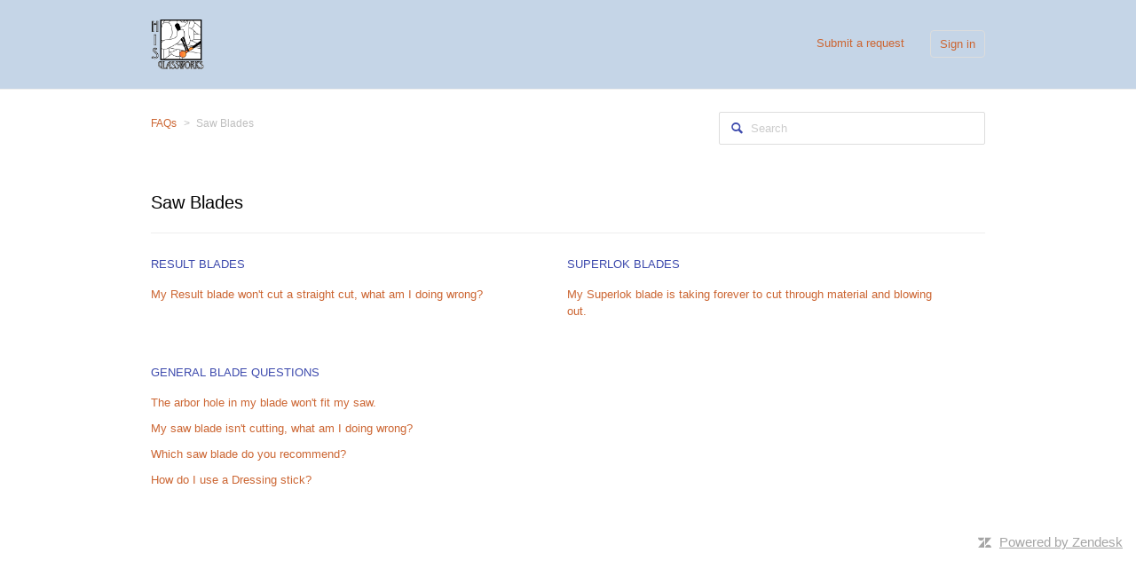

--- FILE ---
content_type: text/html; charset=utf-8
request_url: https://support.hisglassworks.com/hc/en-us/categories/200019677-Saw-Blades
body_size: 3085
content:
<!DOCTYPE html>
<html dir="ltr" lang="en-US">
<head>
  <meta charset="utf-8" />
  <!-- v26831 -->


  <title>Saw Blades &ndash; FAQs</title>

  <meta name="csrf-param" content="authenticity_token">
<meta name="csrf-token" content="">

  <link rel="canonical" href="https://support.hisglassworks.com/hc/en-us/categories/200019677-Saw-Blades">
<link rel="alternate" hreflang="en-us" href="https://support.hisglassworks.com/hc/en-us/categories/200019677-Saw-Blades">
<link rel="alternate" hreflang="x-default" href="https://support.hisglassworks.com/hc/en-us/categories/200019677-Saw-Blades">

  <link rel="stylesheet" href="//static.zdassets.com/hc/assets/application-f34d73e002337ab267a13449ad9d7955.css" media="all" id="stylesheet" />
    <!-- Entypo pictograms by Daniel Bruce — www.entypo.com -->
    <link rel="stylesheet" href="//static.zdassets.com/hc/assets/theming_v1_support-e05586b61178dcde2a13a3d323525a18.css" media="all" />
  <link rel="stylesheet" type="text/css" href="/hc/theming_assets/40865/2283586/style.css?digest=27277598295821">

  <link rel="icon" type="image/x-icon" href="/hc/theming_assets/01HZH8ZFC11N6KHFJ448BS0J0D">

    <script src="//static.zdassets.com/hc/assets/jquery-ed472032c65bb4295993684c673d706a.js"></script>
    

  <!-- add code here that should appear in the document head -->

  <script type="text/javascript" src="/hc/theming_assets/40865/2283586/script.js?digest=27277598295821"></script>
</head>
<body class="">
  
  
  

  <header class="header">
  <div class="header-inner">
    <div class="logo">
      <a title="Home" href="/hc/en-us">
        <img src="/hc/theming_assets/01HZH8ZF45DTT51YJ9BGWAVMNV" alt="Logo">
      </a>
    </div>
    <nav class="user-nav">
      
      <a class="submit-a-request" href="/hc/en-us/requests/new">Submit a request</a>
        <a class="login" data-auth-action="signin" role="button" rel="nofollow" title="Opens a dialog" href="https://hisglassworks.zendesk.com/access?brand_id=2283586&amp;return_to=https%3A%2F%2Fsupport.hisglassworks.com%2Fhc%2Fen-us%2Fcategories%2F200019677-Saw-Blades&amp;locale=en-us">Sign in</a>

    </nav>
  </div>
</header>


  <main role="main">
    <nav class="sub-nav">
  <ol class="breadcrumbs">
  
    <li title="FAQs">
      
        <a href="/hc/en-us">FAQs</a>
      
    </li>
  
    <li title="Saw Blades">
      
        Saw Blades
      
    </li>
  
</ol>

  <form role="search" class="search" data-search="" action="/hc/en-us/search" accept-charset="UTF-8" method="get"><input type="hidden" name="utf8" value="&#x2713;" autocomplete="off" /><input type="search" name="query" id="query" placeholder="Search" aria-label="Search" />
<input type="submit" name="commit" value="Search" /></form>
</nav>

<h1 class="page-header">Saw Blades</h1>

<p></p>

<div class="section-tree">
  
    <section class="section">
      <h3>
        
        <a href="/hc/en-us/sections/200057056-Result-Blades">Result Blades</a>
      </h3>
      
        <ul class="article-list">
          
            <li >
              
              <a href="/hc/en-us/articles/200244306-My-Result-blade-won-t-cut-a-straight-cut-what-am-I-doing-wrong">My Result blade won&#39;t cut a straight cut, what am I doing wrong?</a>
            </li>
          
          
        </ul>
      
    </section>
  
    <section class="section">
      <h3>
        
        <a href="/hc/en-us/sections/200053707-Superlok-Blades">Superlok Blades</a>
      </h3>
      
        <ul class="article-list">
          
            <li >
              
              <a href="/hc/en-us/articles/200201937-My-Superlok-blade-is-taking-forever-to-cut-through-material-and-blowing-out">My Superlok blade is taking forever to cut through material and blowing out.</a>
            </li>
          
          
        </ul>
      
    </section>
  
    <section class="section">
      <h3>
        
        <a href="/hc/en-us/sections/200053697-General-Blade-Questions">General Blade Questions</a>
      </h3>
      
        <ul class="article-list">
          
            <li >
              
              <a href="/hc/en-us/articles/200357713-The-arbor-hole-in-my-blade-won-t-fit-my-saw">The arbor hole in my blade won&#39;t fit my saw.</a>
            </li>
          
            <li >
              
              <a href="/hc/en-us/articles/200210438-My-saw-blade-isn-t-cutting-what-am-I-doing-wrong">My saw blade isn&#39;t cutting, what am I doing wrong?</a>
            </li>
          
            <li >
              
              <a href="/hc/en-us/articles/200244286-Which-saw-blade-do-you-recommend">Which saw blade do you recommend?</a>
            </li>
          
            <li >
              
              <a href="/hc/en-us/articles/200201927-How-do-I-use-a-Dressing-stick">How do I use a Dressing stick?</a>
            </li>
          
          
        </ul>
      
    </section>
  
</div>

  </main>

  <footer class="footer">
  <div class="footer-inner">
    <!-- Footer content -->
  </div>
</footer>


    <div class="powered-by-zendesk">
  <svg xmlns="http://www.w3.org/2000/svg" width="26" height="26" focusable="false" viewBox="0 0 26 26">
    <path d="M12 8.2v14.5H0zM12 3c0 3.3-2.7 6-6 6S0 6.3 0 3h12zm2 19.7c0-3.3 2.7-6 6-6s6 2.7 6 6H14zm0-5.2V3h12z"/>
  </svg>

  <a href="https://www.zendesk.com/service/help-center/?utm_source=helpcenter&utm_medium=poweredbyzendesk&utm_campaign=text&utm_content=His+Glassworks%2C+Inc.+FAQs+and+Support" target="_blank" rel="nofollow">Powered by Zendesk</a>
</div>


  <!-- / -->

  
  <script src="//static.zdassets.com/hc/assets/en-us.f90506476acd6ed8bfc8.js"></script>
  

  <script type="text/javascript">
  /*

    Greetings sourcecode lurker!

    This is for internal Zendesk and legacy usage,
    we don't support or guarantee any of these values
    so please don't build stuff on top of them.

  */

  HelpCenter = {};
  HelpCenter.account = {"subdomain":"hisglassworks","environment":"production","name":"His Glassworks, Inc. FAQs and Support"};
  HelpCenter.user = {"identifier":"da39a3ee5e6b4b0d3255bfef95601890afd80709","email":null,"name":"","role":"anonymous","avatar_url":"https://assets.zendesk.com/hc/assets/default_avatar.png","is_admin":false,"organizations":[],"groups":[]};
  HelpCenter.internal = {"asset_url":"//static.zdassets.com/hc/assets/","web_widget_asset_composer_url":"https://static.zdassets.com/ekr/snippet.js","current_session":{"locale":"en-us","csrf_token":null,"shared_csrf_token":null},"usage_tracking":{"event":"category_viewed","data":"[base64]","url":"https://support.hisglassworks.com/hc/activity"},"current_record_id":null,"current_record_url":null,"current_record_title":null,"current_text_direction":"ltr","current_brand_id":2283586,"current_brand_name":"His Glassworks, Inc. FAQs and Support","current_brand_url":"https://hisglassworks.zendesk.com","current_brand_active":true,"current_path":"/hc/en-us/categories/200019677-Saw-Blades","show_autocomplete_breadcrumbs":true,"user_info_changing_enabled":false,"has_user_profiles_enabled":false,"has_end_user_attachments":true,"user_aliases_enabled":false,"has_anonymous_kb_voting":false,"has_multi_language_help_center":false,"show_at_mentions":false,"embeddables_config":{"embeddables_web_widget":false,"embeddables_help_center_auth_enabled":false,"embeddables_connect_ipms":false},"answer_bot_subdomain":"static","gather_plan_state":"subscribed","has_article_verification":false,"has_gather":true,"has_ckeditor":false,"has_community_enabled":false,"has_community_badges":false,"has_community_post_content_tagging":false,"has_gather_content_tags":false,"has_guide_content_tags":true,"has_user_segments":true,"has_answer_bot_web_form_enabled":false,"has_garden_modals":false,"theming_cookie_key":"hc-da39a3ee5e6b4b0d3255bfef95601890afd80709-2-preview","is_preview":false,"has_search_settings_in_plan":true,"theming_api_version":1,"theming_settings":{"color_1":"#c5d5e7","color_2":"#ffffff","color_3":"#e6e6e6","color_4":"#3d4aad","color_5":"#cc6633","font_1":"'Lucida Grande', 'Lucida Sans', 'Lucida Sans Unicode', sans-serif","font_2":"Futura, 'Century Gothic', AppleGothic, sans-serif","logo":"/hc/theming_assets/01HZH8ZF45DTT51YJ9BGWAVMNV","favicon":"/hc/theming_assets/01HZH8ZFC11N6KHFJ448BS0J0D"},"has_pci_credit_card_custom_field":false,"help_center_restricted":false,"is_assuming_someone_else":false,"flash_messages":[],"user_photo_editing_enabled":true,"user_preferred_locale":"en-us","base_locale":"en-us","login_url":"https://hisglassworks.zendesk.com/access?brand_id=2283586\u0026return_to=https%3A%2F%2Fsupport.hisglassworks.com%2Fhc%2Fen-us%2Fcategories%2F200019677-Saw-Blades","has_alternate_templates":false,"has_custom_statuses_enabled":true,"has_hc_generative_answers_setting_enabled":true,"has_generative_search_with_zgpt_enabled":false,"has_suggested_initial_questions_enabled":false,"has_guide_service_catalog":false,"has_service_catalog_search_poc":false,"has_service_catalog_itam":false,"has_csat_reverse_2_scale_in_mobile":false,"has_knowledge_navigation":false,"has_unified_navigation":false,"has_csat_bet365_branding":false,"version":"v26831","dev_mode":false};
</script>

  
  <script src="//static.zdassets.com/hc/assets/moment-3b62525bdab669b7b17d1a9d8b5d46b4.js"></script>
  <script src="//static.zdassets.com/hc/assets/hc_enduser-2a5c7d395cc5df83aeb04ab184a4dcef.js"></script>
  
  
</body>
</html>